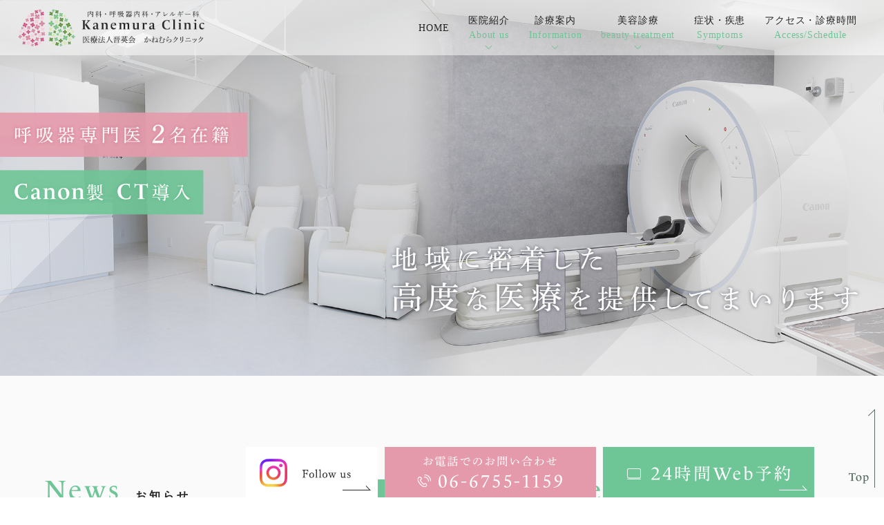

--- FILE ---
content_type: text/html; charset=UTF-8
request_url: https://www.kanemura-clinic.com/
body_size: 53392
content:
<!DOCTYPE html>
<html lang="ja"
	prefix="og: https://ogp.me/ns#" >
<head>
<!-- Google Tag Manager -->
<script>(function(w,d,s,l,i){w[l]=w[l]||[];w[l].push({'gtm.start':
new Date().getTime(),event:'gtm.js'});var f=d.getElementsByTagName(s)[0],
j=d.createElement(s),dl=l!='dataLayer'?'&l='+l:'';j.async=true;j.src=
'https://www.googletagmanager.com/gtm.js?id='+i+dl;f.parentNode.insertBefore(j,f);
})(window,document,'script','dataLayer','GTM-M47QBMD');</script>
<!-- End Google Tag Manager -->
<meta http-equiv="X-UA-Compatible" content="IE=edge">
<meta name="viewport" content="width=device-width,minimum-scale=1.0,maximum-scale=2.0,user-scalable=yes,initial-scale=1.0" />
<meta http-equiv="Content-Type" content="text/html; charset=UTF-8" />


		<!-- All in One SEO 4.1.5.3 -->
		<title>生野区の呼吸器科内科・呼吸器科はかねむらクリニックへ </title>
		<meta name="description" content="生野区の呼吸器内科・呼吸器科・アレルギー科・美容外来はかねむらクリニックへ。北巽駅から徒歩7分。大阪市生野区のかねむらクリニックでは、2名の呼吸器専門医が地域に密着した精度・専門性の高い医療をご提供致します。安価な健康診断も行いますので、体でお困りのことがあればお気軽にお問い合わせください。" />
		<meta name="robots" content="max-image-preview:large" />
		<link rel="canonical" href="https://www.kanemura-clinic.com/" />

		<!-- Global site tag (gtag.js) - Google Analytics -->
<script async src="https://www.googletagmanager.com/gtag/js?id=UA-216885260-1"></script>
<script>
 window.dataLayer = window.dataLayer || [];
 function gtag(){dataLayer.push(arguments);}
 gtag('js', new Date());

 gtag('config', 'UA-216885260-1');
</script>
		<meta property="og:locale" content="ja_JP" />
		<meta property="og:site_name" content="かねむらクリニック |" />
		<meta property="og:type" content="website" />
		<meta property="og:title" content="生野区の呼吸器科内科・呼吸器科はかねむらクリニックへ " />
		<meta property="og:description" content="生野区の呼吸器内科・呼吸器科・アレルギー科・美容外来はかねむらクリニックへ。北巽駅から徒歩7分。大阪市生野区のかねむらクリニックでは、2名の呼吸器専門医が地域に密着した精度・専門性の高い医療をご提供致します。安価な健康診断も行いますので、体でお困りのことがあればお気軽にお問い合わせください。" />
		<meta property="og:url" content="https://www.kanemura-clinic.com/" />
		<meta name="twitter:card" content="summary" />
		<meta name="twitter:domain" content="www.kanemura-clinic.com" />
		<meta name="twitter:title" content="生野区の呼吸器科内科・呼吸器科はかねむらクリニックへ " />
		<meta name="twitter:description" content="生野区の呼吸器内科・呼吸器科・アレルギー科・美容外来はかねむらクリニックへ。北巽駅から徒歩7分。大阪市生野区のかねむらクリニックでは、2名の呼吸器専門医が地域に密着した精度・専門性の高い医療をご提供致します。安価な健康診断も行いますので、体でお困りのことがあればお気軽にお問い合わせください。" />
		<script type="application/ld+json" class="aioseo-schema">
			{"@context":"https:\/\/schema.org","@graph":[{"@type":"WebSite","@id":"https:\/\/www.kanemura-clinic.com\/#website","url":"https:\/\/www.kanemura-clinic.com\/","name":"\u304b\u306d\u3080\u3089\u30af\u30ea\u30cb\u30c3\u30af","inLanguage":"ja","publisher":{"@id":"https:\/\/www.kanemura-clinic.com\/#organization"},"potentialAction":{"@type":"SearchAction","target":{"@type":"EntryPoint","urlTemplate":"https:\/\/www.kanemura-clinic.com\/?s={search_term_string}"},"query-input":"required name=search_term_string"}},{"@type":"Organization","@id":"https:\/\/www.kanemura-clinic.com\/#organization","name":"\u304b\u306d\u3080\u3089\u5185\u79d1\u30fb\u547c\u5438\u5668\u30af\u30ea\u30cb\u30c3\u30af","url":"https:\/\/www.kanemura-clinic.com\/"},{"@type":"BreadcrumbList","@id":"https:\/\/www.kanemura-clinic.com\/#breadcrumblist","itemListElement":[{"@type":"ListItem","@id":"https:\/\/www.kanemura-clinic.com\/#listItem","position":1,"item":{"@type":"WebPage","@id":"https:\/\/www.kanemura-clinic.com\/","name":"\u30db\u30fc\u30e0","description":"\u751f\u91ce\u533a\u306e\u547c\u5438\u5668\u5185\u79d1\u30fb\u547c\u5438\u5668\u79d1\u30fb\u30a2\u30ec\u30eb\u30ae\u30fc\u79d1\u30fb\u7f8e\u5bb9\u5916\u6765\u306f\u304b\u306d\u3080\u3089\u30af\u30ea\u30cb\u30c3\u30af\u3078\u3002\u5317\u5dfd\u99c5\u304b\u3089\u5f92\u6b697\u5206\u3002\u5927\u962a\u5e02\u751f\u91ce\u533a\u306e\u304b\u306d\u3080\u3089\u30af\u30ea\u30cb\u30c3\u30af\u3067\u306f\u30012\u540d\u306e\u547c\u5438\u5668\u5c02\u9580\u533b\u304c\u5730\u57df\u306b\u5bc6\u7740\u3057\u305f\u7cbe\u5ea6\u30fb\u5c02\u9580\u6027\u306e\u9ad8\u3044\u533b\u7642\u3092\u3054\u63d0\u4f9b\u81f4\u3057\u307e\u3059\u3002\u5b89\u4fa1\u306a\u5065\u5eb7\u8a3a\u65ad\u3082\u884c\u3044\u307e\u3059\u306e\u3067\u3001\u4f53\u3067\u304a\u56f0\u308a\u306e\u3053\u3068\u304c\u3042\u308c\u3070\u304a\u6c17\u8efd\u306b\u304a\u554f\u3044\u5408\u308f\u305b\u304f\u3060\u3055\u3044\u3002","url":"https:\/\/www.kanemura-clinic.com\/"}}]},{"@type":"WebPage","@id":"https:\/\/www.kanemura-clinic.com\/#webpage","url":"https:\/\/www.kanemura-clinic.com\/","name":"\u751f\u91ce\u533a\u306e\u547c\u5438\u5668\u79d1\u5185\u79d1\u30fb\u547c\u5438\u5668\u79d1\u306f\u304b\u306d\u3080\u3089\u30af\u30ea\u30cb\u30c3\u30af\u3078","description":"\u751f\u91ce\u533a\u306e\u547c\u5438\u5668\u5185\u79d1\u30fb\u547c\u5438\u5668\u79d1\u30fb\u30a2\u30ec\u30eb\u30ae\u30fc\u79d1\u30fb\u7f8e\u5bb9\u5916\u6765\u306f\u304b\u306d\u3080\u3089\u30af\u30ea\u30cb\u30c3\u30af\u3078\u3002\u5317\u5dfd\u99c5\u304b\u3089\u5f92\u6b697\u5206\u3002\u5927\u962a\u5e02\u751f\u91ce\u533a\u306e\u304b\u306d\u3080\u3089\u30af\u30ea\u30cb\u30c3\u30af\u3067\u306f\u30012\u540d\u306e\u547c\u5438\u5668\u5c02\u9580\u533b\u304c\u5730\u57df\u306b\u5bc6\u7740\u3057\u305f\u7cbe\u5ea6\u30fb\u5c02\u9580\u6027\u306e\u9ad8\u3044\u533b\u7642\u3092\u3054\u63d0\u4f9b\u81f4\u3057\u307e\u3059\u3002\u5b89\u4fa1\u306a\u5065\u5eb7\u8a3a\u65ad\u3082\u884c\u3044\u307e\u3059\u306e\u3067\u3001\u4f53\u3067\u304a\u56f0\u308a\u306e\u3053\u3068\u304c\u3042\u308c\u3070\u304a\u6c17\u8efd\u306b\u304a\u554f\u3044\u5408\u308f\u305b\u304f\u3060\u3055\u3044\u3002","inLanguage":"ja","isPartOf":{"@id":"https:\/\/www.kanemura-clinic.com\/#website"},"breadcrumb":{"@id":"https:\/\/www.kanemura-clinic.com\/#breadcrumblist"},"datePublished":"2021-12-21T03:40:09+09:00","dateModified":"2025-04-09T04:02:48+09:00"}]}
		</script>
		<!-- All in One SEO -->

<link rel='dns-prefetch' href='//ajax.googleapis.com' />
<link rel='dns-prefetch' href='//s.w.org' />
<link rel="alternate" type="application/rss+xml" title="かねむらクリニック &raquo; フィード" href="https://www.kanemura-clinic.com/feed/" />
<link rel="alternate" type="application/rss+xml" title="かねむらクリニック &raquo; コメントフィード" href="https://www.kanemura-clinic.com/comments/feed/" />
<link rel='stylesheet' id='wp-block-library-css'  href='https://www.kanemura-clinic.com/wp-includes/css/dist/block-library/style.min.css?ver=5.9.12' media='all' />
<style id='global-styles-inline-css'>
body{--wp--preset--color--black: #000000;--wp--preset--color--cyan-bluish-gray: #abb8c3;--wp--preset--color--white: #ffffff;--wp--preset--color--pale-pink: #f78da7;--wp--preset--color--vivid-red: #cf2e2e;--wp--preset--color--luminous-vivid-orange: #ff6900;--wp--preset--color--luminous-vivid-amber: #fcb900;--wp--preset--color--light-green-cyan: #7bdcb5;--wp--preset--color--vivid-green-cyan: #00d084;--wp--preset--color--pale-cyan-blue: #8ed1fc;--wp--preset--color--vivid-cyan-blue: #0693e3;--wp--preset--color--vivid-purple: #9b51e0;--wp--preset--gradient--vivid-cyan-blue-to-vivid-purple: linear-gradient(135deg,rgba(6,147,227,1) 0%,rgb(155,81,224) 100%);--wp--preset--gradient--light-green-cyan-to-vivid-green-cyan: linear-gradient(135deg,rgb(122,220,180) 0%,rgb(0,208,130) 100%);--wp--preset--gradient--luminous-vivid-amber-to-luminous-vivid-orange: linear-gradient(135deg,rgba(252,185,0,1) 0%,rgba(255,105,0,1) 100%);--wp--preset--gradient--luminous-vivid-orange-to-vivid-red: linear-gradient(135deg,rgba(255,105,0,1) 0%,rgb(207,46,46) 100%);--wp--preset--gradient--very-light-gray-to-cyan-bluish-gray: linear-gradient(135deg,rgb(238,238,238) 0%,rgb(169,184,195) 100%);--wp--preset--gradient--cool-to-warm-spectrum: linear-gradient(135deg,rgb(74,234,220) 0%,rgb(151,120,209) 20%,rgb(207,42,186) 40%,rgb(238,44,130) 60%,rgb(251,105,98) 80%,rgb(254,248,76) 100%);--wp--preset--gradient--blush-light-purple: linear-gradient(135deg,rgb(255,206,236) 0%,rgb(152,150,240) 100%);--wp--preset--gradient--blush-bordeaux: linear-gradient(135deg,rgb(254,205,165) 0%,rgb(254,45,45) 50%,rgb(107,0,62) 100%);--wp--preset--gradient--luminous-dusk: linear-gradient(135deg,rgb(255,203,112) 0%,rgb(199,81,192) 50%,rgb(65,88,208) 100%);--wp--preset--gradient--pale-ocean: linear-gradient(135deg,rgb(255,245,203) 0%,rgb(182,227,212) 50%,rgb(51,167,181) 100%);--wp--preset--gradient--electric-grass: linear-gradient(135deg,rgb(202,248,128) 0%,rgb(113,206,126) 100%);--wp--preset--gradient--midnight: linear-gradient(135deg,rgb(2,3,129) 0%,rgb(40,116,252) 100%);--wp--preset--duotone--dark-grayscale: url('#wp-duotone-dark-grayscale');--wp--preset--duotone--grayscale: url('#wp-duotone-grayscale');--wp--preset--duotone--purple-yellow: url('#wp-duotone-purple-yellow');--wp--preset--duotone--blue-red: url('#wp-duotone-blue-red');--wp--preset--duotone--midnight: url('#wp-duotone-midnight');--wp--preset--duotone--magenta-yellow: url('#wp-duotone-magenta-yellow');--wp--preset--duotone--purple-green: url('#wp-duotone-purple-green');--wp--preset--duotone--blue-orange: url('#wp-duotone-blue-orange');--wp--preset--font-size--small: 13px;--wp--preset--font-size--medium: 20px;--wp--preset--font-size--large: 36px;--wp--preset--font-size--x-large: 42px;}.has-black-color{color: var(--wp--preset--color--black) !important;}.has-cyan-bluish-gray-color{color: var(--wp--preset--color--cyan-bluish-gray) !important;}.has-white-color{color: var(--wp--preset--color--white) !important;}.has-pale-pink-color{color: var(--wp--preset--color--pale-pink) !important;}.has-vivid-red-color{color: var(--wp--preset--color--vivid-red) !important;}.has-luminous-vivid-orange-color{color: var(--wp--preset--color--luminous-vivid-orange) !important;}.has-luminous-vivid-amber-color{color: var(--wp--preset--color--luminous-vivid-amber) !important;}.has-light-green-cyan-color{color: var(--wp--preset--color--light-green-cyan) !important;}.has-vivid-green-cyan-color{color: var(--wp--preset--color--vivid-green-cyan) !important;}.has-pale-cyan-blue-color{color: var(--wp--preset--color--pale-cyan-blue) !important;}.has-vivid-cyan-blue-color{color: var(--wp--preset--color--vivid-cyan-blue) !important;}.has-vivid-purple-color{color: var(--wp--preset--color--vivid-purple) !important;}.has-black-background-color{background-color: var(--wp--preset--color--black) !important;}.has-cyan-bluish-gray-background-color{background-color: var(--wp--preset--color--cyan-bluish-gray) !important;}.has-white-background-color{background-color: var(--wp--preset--color--white) !important;}.has-pale-pink-background-color{background-color: var(--wp--preset--color--pale-pink) !important;}.has-vivid-red-background-color{background-color: var(--wp--preset--color--vivid-red) !important;}.has-luminous-vivid-orange-background-color{background-color: var(--wp--preset--color--luminous-vivid-orange) !important;}.has-luminous-vivid-amber-background-color{background-color: var(--wp--preset--color--luminous-vivid-amber) !important;}.has-light-green-cyan-background-color{background-color: var(--wp--preset--color--light-green-cyan) !important;}.has-vivid-green-cyan-background-color{background-color: var(--wp--preset--color--vivid-green-cyan) !important;}.has-pale-cyan-blue-background-color{background-color: var(--wp--preset--color--pale-cyan-blue) !important;}.has-vivid-cyan-blue-background-color{background-color: var(--wp--preset--color--vivid-cyan-blue) !important;}.has-vivid-purple-background-color{background-color: var(--wp--preset--color--vivid-purple) !important;}.has-black-border-color{border-color: var(--wp--preset--color--black) !important;}.has-cyan-bluish-gray-border-color{border-color: var(--wp--preset--color--cyan-bluish-gray) !important;}.has-white-border-color{border-color: var(--wp--preset--color--white) !important;}.has-pale-pink-border-color{border-color: var(--wp--preset--color--pale-pink) !important;}.has-vivid-red-border-color{border-color: var(--wp--preset--color--vivid-red) !important;}.has-luminous-vivid-orange-border-color{border-color: var(--wp--preset--color--luminous-vivid-orange) !important;}.has-luminous-vivid-amber-border-color{border-color: var(--wp--preset--color--luminous-vivid-amber) !important;}.has-light-green-cyan-border-color{border-color: var(--wp--preset--color--light-green-cyan) !important;}.has-vivid-green-cyan-border-color{border-color: var(--wp--preset--color--vivid-green-cyan) !important;}.has-pale-cyan-blue-border-color{border-color: var(--wp--preset--color--pale-cyan-blue) !important;}.has-vivid-cyan-blue-border-color{border-color: var(--wp--preset--color--vivid-cyan-blue) !important;}.has-vivid-purple-border-color{border-color: var(--wp--preset--color--vivid-purple) !important;}.has-vivid-cyan-blue-to-vivid-purple-gradient-background{background: var(--wp--preset--gradient--vivid-cyan-blue-to-vivid-purple) !important;}.has-light-green-cyan-to-vivid-green-cyan-gradient-background{background: var(--wp--preset--gradient--light-green-cyan-to-vivid-green-cyan) !important;}.has-luminous-vivid-amber-to-luminous-vivid-orange-gradient-background{background: var(--wp--preset--gradient--luminous-vivid-amber-to-luminous-vivid-orange) !important;}.has-luminous-vivid-orange-to-vivid-red-gradient-background{background: var(--wp--preset--gradient--luminous-vivid-orange-to-vivid-red) !important;}.has-very-light-gray-to-cyan-bluish-gray-gradient-background{background: var(--wp--preset--gradient--very-light-gray-to-cyan-bluish-gray) !important;}.has-cool-to-warm-spectrum-gradient-background{background: var(--wp--preset--gradient--cool-to-warm-spectrum) !important;}.has-blush-light-purple-gradient-background{background: var(--wp--preset--gradient--blush-light-purple) !important;}.has-blush-bordeaux-gradient-background{background: var(--wp--preset--gradient--blush-bordeaux) !important;}.has-luminous-dusk-gradient-background{background: var(--wp--preset--gradient--luminous-dusk) !important;}.has-pale-ocean-gradient-background{background: var(--wp--preset--gradient--pale-ocean) !important;}.has-electric-grass-gradient-background{background: var(--wp--preset--gradient--electric-grass) !important;}.has-midnight-gradient-background{background: var(--wp--preset--gradient--midnight) !important;}.has-small-font-size{font-size: var(--wp--preset--font-size--small) !important;}.has-medium-font-size{font-size: var(--wp--preset--font-size--medium) !important;}.has-large-font-size{font-size: var(--wp--preset--font-size--large) !important;}.has-x-large-font-size{font-size: var(--wp--preset--font-size--x-large) !important;}
</style>
<link rel='stylesheet' id='contact-form-7-css'  href='https://www.kanemura-clinic.com/wp-content/plugins/contact-form-7/includes/css/styles.css?ver=5.5.3' media='all' />
<link rel='stylesheet' id='slick-style-css'  href='https://www.kanemura-clinic.com/wp-content/themes/originalstyle-1column_05/js/vender/slick/slick.css?ver=5.9.12' media='all' />
<link rel='stylesheet' id='slicktheme-style-css'  href='https://www.kanemura-clinic.com/wp-content/themes/originalstyle-1column_05/js/vender/slick/slick-theme.css?ver=5.9.12' media='all' />
<link rel='stylesheet' id='lightbox-style-css'  href='https://www.kanemura-clinic.com/wp-content/themes/originalstyle-1column_05/js/vender/lightbox/css/lightbox.css?ver=5.9.12' media='all' />
<link rel='stylesheet' id='originalstylecommon-style-css'  href='https://www.kanemura-clinic.com/wp-content/themes/originalstyle-1column_05/common.css?ver=5.9.12' media='all' />
<link rel='stylesheet' id='originalstyle-style-css'  href='https://www.kanemura-clinic.com/wp-content/themes/originalstyle-1column_05/style.css?ver=5.9.12' media='all' />
<link rel='stylesheet' id='originalstyleindex-style-css'  href='https://www.kanemura-clinic.com/wp-content/themes/originalstyle-1column_05/index.css?ver=5.9.12' media='all' />
<link rel='stylesheet' id='jquery-ui-smoothness-css'  href='https://www.kanemura-clinic.com/wp-content/plugins/contact-form-7/includes/js/jquery-ui/themes/smoothness/jquery-ui.min.css?ver=1.12.1' media='screen' />
<link rel="icon" href="https://www.kanemura-clinic.com/wp-content/uploads/cropped-kanemura_clinic_logo-32x32.png" sizes="32x32" />
<link rel="icon" href="https://www.kanemura-clinic.com/wp-content/uploads/cropped-kanemura_clinic_logo-192x192.png" sizes="192x192" />
<link rel="apple-touch-icon" href="https://www.kanemura-clinic.com/wp-content/uploads/cropped-kanemura_clinic_logo-180x180.png" />
<meta name="msapplication-TileImage" content="https://www.kanemura-clinic.com/wp-content/uploads/cropped-kanemura_clinic_logo-270x270.png" />

<link href="https://fonts.googleapis.com/icon?family=Material+Icons" rel="stylesheet">
<script src="https://cdnjs.cloudflare.com/ajax/libs/picturefill/3.0.3/picturefill.js"></script>

<!-- Le Monde Livre Cla Std -->
<link rel="stylesheet" href="https://use.typekit.net/mxf0vrq.css">
</head>
<body id="pagetop" class="home page-template-default page page-id-2 home top page" >
<!-- Google Tag Manager (noscript) -->
<noscript><iframe src="https://www.googletagmanager.com/ns.html?id=GTM-M47QBMD"
height="0" width="0" style="display:none;visibility:hidden"></iframe></noscript>
<!-- End Google Tag Manager (noscript) -->
<div id="menu_bk"></div>
<div id="header">
	<div class="inner ">
		<div class="headerinner">
			<div class="textwidget">
			<h1><a href="https://www.kanemura-clinic.com"><img src="https://www.kanemura-clinic.com/wp-content/themes/originalstyle-1column_05/img/logo.png" alt="内科・呼吸器内科・アレルギー科 かねむらクリニック" class="pc"><img src="https://www.kanemura-clinic.com/wp-content/themes/originalstyle-1column_05/img/sp_logo.png" alt="生野区の呼吸器内科・アレルギー科 かねむらクリニック" class="sp"></a></h1>

<ul id="sp_nav" class="sp">
<li><a href="https://www.kanemura-clinic.com/"><img src="https://www.kanemura-clinic.com/wp-content/themes/originalstyle-1column_05/img/sp_nav01.png" alt="HOME"></a></li>
<li><a href="https://www.kanemura-clinic.com/clinic/"><img src="https://www.kanemura-clinic.com/wp-content/themes/originalstyle-1column_05/img/sp_nav02.png" alt="医院紹介"></a></li>
<li><a href="tel:0667551159"><img src="https://www.kanemura-clinic.com/wp-content/themes/originalstyle-1column_05/img/sp_nav03.png" alt="電話"></a></li>
<li><a href="https://www.kanemura-clinic.com/time-access/#a03"><img src="https://www.kanemura-clinic.com/wp-content/themes/originalstyle-1column_05/img/sp_nav04.png" alt="アクセス"></a></li>
<li id="toggle"><a><img src="https://www.kanemura-clinic.com/wp-content/themes/originalstyle-1column_05/img/sp_nav05.png" alt="メニュー"></a></li>
</ul>

<div id="nav">
<div class="inner">
<div class="menu-header-nav-container">
<ul class="menu" id="menu-header-nav">
<li class="nav01"><a href="https://www.kanemura-clinic.com"><span class="wrap">HOME</span></a></li>
<li class="nav02 has_children"><a href="javascript:void(0)"><span class="wrap">医院紹介<span class="nav_span">About us</span></span></a>
<ul class="sub-menu submenu-sp">
<li><a href="https://www.kanemura-clinic.com/doctor/">医師紹介

</a></li>
<li><a href="https://www.kanemura-clinic.com/clinic/">クリニック紹介</a></li>
<li><a href="https://www.kanemura-clinic.com/clinic/#a02">設備紹介</a></li>
</ul>
</li>
<li class="nav02 has_children"><a href="javascript:void(0)"><span class="wrap">診療案内<span class="nav_span">Information</span></span></a>
<ul class="sub-menu submenu-sp">
<li><a href="https://www.kanemura-clinic.com/internal_medicine/">内科</a></li>
<li><a href="https://www.kanemura-clinic.com/respiratory/">呼吸器内科</a></li>
<li><a href="https://www.kanemura-clinic.com/allergy/">アレルギー科</a></li>
<li><a href="https://www.kanemura-clinic.com/examination/">健康診断・特定健診</a></li>
<li><a href="https://www.kanemura-clinic.com/vaccine/">予防接種</a></li>
<li><a href="https://www.kanemura-clinic.com/sas/">睡眠時無呼吸症候群外来</a></li>
<li><a href="https://www.kanemura-clinic.com/doc/">人間ドック・肺ドック</a></li>
	<li><a href="https://www.kanemura-clinic.com/ultrasound_examination/">超音波検査</a></li>
<li><a href="https://www.kanemura-clinic.com/smoking/">禁煙外来</a></li>
<li><a href="https://www.kanemura-clinic.com/fever/">発熱外来</a></li>
</ul>
</li>
<li class="nav03 has_children"><a href="javascript:void(0)"><span class="wrap">美容診療<span class="nav_span">beauty treatment</span></span></a>
<ul class="sub-menu submenu-sp">
<li><a href="https://www.kanemura-clinic.com/picolaser/">ピコレーザー</a></li>
<li><a href="https://www.kanemura-clinic.com/article/">アートメイク</a></li>
	<li><a href="https://www.kanemura-clinic.com/dermapen/">ダーマペン・マッサージピール</a></li>
<li><a href="https://www.kanemura-clinic.com/cosmetology/">美容点滴・内服</a></li>
<li><a href="https://www.kanemura-clinic.com/cosmetology/#a11">ダイエット内服・注射</a></li>	
<li><a href="https://www.kanemura-clinic.com/cosme/">コスメ商品</a></li>
</ul>
</li>
<li class="nav02 has_children"><a href="javascript:void(0)"><span class="wrap">症状・疾患<span class="nav_span">Symptoms</span></span></a>
<ul class="sub-menu submenu-sp">
<li><a href="https://www.kanemura-clinic.com/asthma/">喘息・咳喘息・気管支喘息</a></li>
<li><a href="https://www.kanemura-clinic.com/cough/">咳が続く</a></li>
<li><a href="https://www.kanemura-clinic.com/sputum/">痰が絡む</a></li>
<li><a href="https://www.kanemura-clinic.com/hay-fever/">花粉症・アレルギー性鼻炎</a></li>
<li><a href="https://www.kanemura-clinic.com/daytime-sleepiness/">昼間の眠気</a></li>
<li><a href="https://www.kanemura-clinic.com/snore/">いびき</a></li>
<li><a href="https://www.kanemura-clinic.com/breathless/">息切れ・息苦しい</a></li>
<li><a href="https://www.kanemura-clinic.com/chest-pain/">胸の痛み</a></li>
<li><a href="https://www.kanemura-clinic.com/bloody-sputum/">痰に血が混じる</a></li>
</ul>
</li><li class="nav06"><a href="https://www.kanemura-clinic.com/time-access/"><span class="wrap">アクセス・診療時間<span class="nav_span">Access/Schedule</span></span></a></li>
</ul>
</div>
</div>
</div>

			</div>
		</div>
	</div>
</div>

<div id="mainimage" class="mainimage">
<div class="slider">
<picture class="slider_item01">
<source media="(min-width: 768px)" srcset="https://www.kanemura-clinic.com/wp-content/themes/originalstyle-1column_05/img/mainimage01.jpg">
<source media="(max-width: 767px)" srcset="https://www.kanemura-clinic.com/wp-content/themes/originalstyle-1column_05/img/sp_mainimage01.jpg">
<img src="https://www.kanemura-clinic.com/wp-content/themes/originalstyle-1column_05/img/mainimage.jpg" alt="生野区の呼吸器内科のかねむらクリニックでは地域の皆さまから信頼されるかかりつけ医を目指します">
</picture>
<picture class="slider_item02">
<source media="(min-width: 768px)" srcset="https://www.kanemura-clinic.com/wp-content/themes/originalstyle-1column_05/img/mainimage02.jpg">
<source media="(max-width: 767px)" srcset="https://www.kanemura-clinic.com/wp-content/themes/originalstyle-1column_05/img/sp_mainimage02.jpg">
<img src="https://www.kanemura-clinic.com/wp-content/themes/originalstyle-1column_05/img/mainimage.jpg" alt="生野区の呼吸器内科のかねむらクリニックでは地域に密着した 高度な医療を 提供してまいります">
</picture>
<picture class="slider_item03">
<source media="(min-width: 768px)" srcset="https://www.kanemura-clinic.com/wp-content/themes/originalstyle-1column_05/img/mainimage03.jpg">
<source media="(max-width: 767px)" srcset="https://www.kanemura-clinic.com/wp-content/themes/originalstyle-1column_05/img/sp_mainimage03.jpg">
<img src="https://www.kanemura-clinic.com/wp-content/themes/originalstyle-1column_05/img/mainimage.jpg" alt="生野区の呼吸器内科のかねむらクリニックでは幅広い診療に対応 リーズナブルな健康診断 訪問診療・往診が可能">
</picture>
</div>
</div>

<div id="contents">
        <div class="bread_wrap"></div>
<div class="inner clearfix">
<div id="main" class="mainblock ">
		<!-- temp-page -->
<section class="sec01 sec_news">
<div class="topinner">
<div class="columns">
<div class="column col_2 news">
<h3><span class="en">News</span>お知らせ</h3>
<div class="btn"><a href="https://www.kanemura-clinic.com/news/">More</a></div>
<dl><dt>2026.01.26</dt><dd><a href="https://www.kanemura-clinic.com/news/#a1494">ピコレーザー価格変更のお知らせ</a></dd><dt>2025.11.12</dt><dd><a href="https://www.kanemura-clinic.com/news/#a1474">禁煙補助薬チャンピックスの出荷再開について</a></dd><dt>2025.11.11</dt><dd><a href="https://www.kanemura-clinic.com/news/#a1472">年末年始のお知らせ</a></dd><dt>2025.10.06</dt><dd><a href="https://www.kanemura-clinic.com/news/#a1465">【医療機関コード】と【適合請求書発行事業者登録番号】が変更となりました。</a></dd><dt>2025.09.26</dt><dd><a href="https://www.kanemura-clinic.com/news/#a1458">2025年インフルエンザワクチンのお知らせ</a></dd></dl></div>
<div class="column col_2">
<h3><span class="en">Schedules</span>診療時間</h3>
<table class="time-table">
<thead>
<tr>
<th></th>
<th>月</th>
<th>火</th>
<th>水</th>
<th>木</th>
<th>金</th>
<th>土</th>
<th>日</th>
</tr>
</thead>
<tbody>
<tr>
<th>9:00～12:00</th>
<td><span class="color01">●</span></td>
<td><span class="color01">●</span></td>
<td><span class="color01">●</span></td>
<td><span class="color01">〇</span></td>
<td><span class="color01">●</span></td>
<td><span class="color01">●</span></td>
<td>―</td>
</tr>
<tr>
<th>12:00～15:00</th>
<td><span class="color01">◆</span></td>
<td><span class="color01">◆</span></td>
<td><span class="color01">◆</span></td>
<td>―</td>
<td><span class="color01">◆</span></td>
<td>―</td>
<td>―</td>
</tr>
<tr>
<th>15:00～18:00</th>
<td><span class="color01">●</span></td>
<td><span class="color01">〇</span></td>
<td><span class="color01">●</span></td>
<td>―</td>
<td><span class="color01">〇</span></td>
<td>―</td>
<td>―</td>
</tr>
</tbody>
</table>
<p><span class="color01">◆</span>…訪問診療<br />
<span class="color01">〇</span>…1診:院長、2診:非常勤医師（女性医師）※副院長ではありません<br />
木曜日・土曜日 9：00～13：00<br />
休診：木午後、土午後、日・祝、年末年始<br />
初診の受付終了は診療時間終了30分前までとなります。</p>
</div>
</div>
</div>
<p><a href="https://kanemura-clinic.jbplt.jp/" target="_blank" rel="noopener"><img width="1000" height="200" src="https://www.kanemura-clinic.com/wp-content/uploads/kyujin.webp" alt="" class="aligncenter size-full wp-image-802" srcset="https://www.kanemura-clinic.com/wp-content/uploads/kyujin.webp 1000w, https://www.kanemura-clinic.com/wp-content/uploads/kyujin-770x154.webp 770w, https://www.kanemura-clinic.com/wp-content/uploads/kyujin-768x154.webp 768w" sizes="(max-width: 1000px) 100vw, 1000px" /></a></p>
</section>
<section class="sec02">
<div class="topinner">
<h2 class="ttl">ご挨拶</h2>
</div>
<div class="con01">
<div class="topinner">
<figure class="sp"><img loading="lazy" width="751" height="397" src="https://www.kanemura-clinic.com/wp-content/uploads/sp_sec02_img01.png" alt="生野区の呼吸器内科かねむらクリニックの院長ご挨拶" class="aligncenter size-full wp-image-695" /></figure>
<p class="pc_tac">はじめまして。 <br />
この度、生野区でかねむらクリニックを開院致しました院長の金村晋吾です。<br />
兵庫医科大学病院で呼吸器専門医として呼吸器疾患だけでなく、内科全般の治療に従事して参りました。生まれ育った生野区で医療を提供したいという想いがあり、大学病院退職後は、地域のクリニックで地域医療や訪問診療に携わって参りました。 呼吸疾患はもちろん、内科全般の診療や訪問診療、最新のCTを導入した専門性の高い医療に努めます。<br />
『気軽に通える地域の診療所』を目指し、これまで培ってきた知識と経験を地域に貢献したいと考えております。</p>
<dl>
<dt>かねむらクリニック 院長</dt>
<dd>金村 晋吾</dd>
<dt>副院長</dt>
<dd>金村 英利子</dd>
</dl>
<div class="btn-style"><a href="https://www.kanemura-clinic.com/doctor/">医師紹介はこちら</a></div>
</div>
</div>
<p><!--




































































<div class="con02">


<div class="topinner">


<div class="columns">


<div class="column col_2">


<h3>院長　経歴/資格・所属学会</h3>




<div class="txt_wrap">


<div class="clearfix">


<h4>＜経歴＞</h4>




<dl>


<dt>平成21年</dt>




<dd>川崎医科大学卒業</dd>




<dt>平成23年</dt>




<dd>兵庫医科大学内科学講座 <span class="sp"><br />
</span>呼吸器科 レジデント</dd>




<dt>平成24年</dt>




<dd>朝日大学病院 助教</dd>




<dt>平成25年</dt>




<dd>兵庫医科大学特別講座 胸部腫瘍学 特任助教</dd>




<dt>平成28年</dt>




<dd><span class="text_group">兵庫医科大学内科学講座 呼吸器科 <span class="deg">助教<br />
病棟医長</span></span></dd>




<dt>平成30年</dt>




<dd><span class="text_group">兵庫医科大学内科学講座 呼吸器科 <span class="deg">学内講師<br />
病棟医長</span></span></dd>




<dt>平成31年</dt>




<dd>兵庫医科大学内科学講座 <span class="sp"><br />
</span>呼吸器科 非常勤講師</dd>


</dl>


</div>




<div class="clearfix">


<h4>＜資格・所属学会＞</h4>




<ul class="ul01">
	

<li>医学博士（平成28年　兵庫医科大学大学院）</li>


	

<li>日本内科学会会員、認定内科医</li>


	

<li>日本呼吸器学会会員、呼吸器専門医</li>


	

<li>日本呼吸器内視鏡学会会員、気管支内視鏡専門医</li>


	

<li>日本結核・非結核性抗酸菌症学会会員、結核・抗酸菌症認定医</li>


	

<li>日本がん治療認定医機構会員、がん治療認定医</li>


	

<li>臨床研修指導医</li>


	

<li>緩和ケア研修会終了</li>


	

<li>難病指定医（大阪府）</li>


	

<li>日本肺癌学会会員</li>


	

<li>日本癌学会会員</li>


	

<li>欧州臨床腫瘍学会会員（European Society for Medical Oncology：ESMO）</li>


	

<li>アジア太平洋呼吸学会会員（Asian Pacific Society of Respirology：APSR）</li>


</ul>


</div>


</div>


</div>




<div class="column col_2">


<h3>副院長　経歴/資格・所属学会</h3>




<div class="txt_wrap">


<div class="clearfix">


<h4>＜経歴＞</h4>




<dl>


<dt>平成22年</dt>




<dd>兵庫医科大学卒業</dd>




<dt>平成25年</dt>




<dd>兵庫医科大学内科学講座 <span class="sp"><br />
</span>呼吸器科 レジデント<br />
市立宝塚病院 呼吸器内科</dd>




<dt>平成26年</dt>




<dd>兵庫医科大学内科学講座 <span class="sp"><br />
</span>呼吸器科 病院助手</dd>




<dt>平成29年</dt>




<dd>兵庫医科大学内科学講座 <span class="sp"><br />
</span>呼吸器科 助教</dd>




<dt>平成31年</dt>




<dd>大阪暁明館病院 <span class="sp"><br />
</span>呼吸器内科非常勤</dd>


</dl>


</div>




<div class="clearfix">


<h4>＜資格・所属学会＞</h4>




<ul class="ul01">
	

<li>医学博士（平成29年　兵庫医科大学大学院）</li>


	

<li>日本内科学会会員、認定内科医</li>


	

<li>日本呼吸器学会会員、呼吸器専門医</li>


	

<li>日本結核・非結核性抗酸菌症学会会員、結核・抗酸菌症認定医</li>


	

<li>日本禁煙学会会員、禁煙認定指導医</li>


	

<li>臨床研修指導医</li>


	

<li>緩和ケア研修会終了</li>


	

<li>難病指定医(大阪府)</li>


	

<li>日本呼吸器内視鏡学会会員</li>


	

<li>日本肺癌学会会員</li>


	

<li>日本癌学会会員</li>


	

<li>日本臨床腫瘍学会会員</li>


	

<li>欧州臨床腫瘍学会会員（European Society for Medical<span data-mce-type="bookmark" style="display: inline-block; width: 0px; overflow: hidden; line-height: 0;" class="mce_SELRES_start"></span> Oncology：ESMO）</li>


</ul>


</div>


</div>


</div>


</div>


</div>


</div>




































































--></section>
<section class="sec03">
<div class="topinner">
<h2 class="ttl">診療案内</h2>
<p class="pc_tac">生野区のかねむらクリニックでは内科、呼吸器内科、アレルギー科を柱とし、幅広い診療に対応しております。国内の患者数が300～400万人にものぼると推定される睡眠時無呼吸症候群の治療、人間ドック・肺がんCT、健康診断・雇用時健康診断・特定健診にも力を入れ、地域の皆様がより安心して毎日を過ごし、明るい未来を思い描けるよう、全力でサポートいたします。</p>
<ul class="columns wrap sp_col_2 sp_wrap">
<li class="column col_4"><a href="https://www.kanemura-clinic.com/internal_medicine/"><img loading="lazy" width="270" height="200" src="https://www.kanemura-clinic.com/wp-content/uploads/sec03_bnr01.png" alt="内科" class="aligncenter size-full wp-image-21 pc" /><img loading="lazy" width="365" height="240" src="https://www.kanemura-clinic.com/wp-content/uploads/sp_sec03_bnr01.png" alt="内科" class="aligncenter size-full wp-image-30 sp" /></a></li>
<li class="column col_4"><a href="https://www.kanemura-clinic.com/respiratory/"><img loading="lazy" width="270" height="200" src="https://www.kanemura-clinic.com/wp-content/uploads/sec03_bnr02.png" alt="呼吸器内科" class="aligncenter size-full wp-image-85 pc" /><img loading="lazy" width="365" height="240" src="https://www.kanemura-clinic.com/wp-content/uploads/sp_sec03_bnr02.png" alt="生野区呼吸器科" class="aligncenter size-full wp-image-86 sp" /></a></li>
<li class="column col_4"><a href="https://www.kanemura-clinic.com/allergy/"><img loading="lazy" width="270" height="200" src="https://www.kanemura-clinic.com/wp-content/uploads/sec03_bnr03.png" alt="アレルギー科" class="aligncenter size-full wp-image-87 pc" /><img loading="lazy" width="365" height="240" src="https://www.kanemura-clinic.com/wp-content/uploads/sp_sec03_bnr03.png" alt="アレルギー科" class="aligncenter size-full wp-image-88 sp" /></a></li>
<li class="column col_4"><a href="https://www.kanemura-clinic.com/examination/"><img loading="lazy" width="270" height="200" src="https://www.kanemura-clinic.com/wp-content/uploads/sec03_bnr04.png" alt="健康診断・特定健診" class="aligncenter size-full wp-image-24 pc" /><img loading="lazy" width="365" height="240" src="https://www.kanemura-clinic.com/wp-content/uploads/sp_sec03_bnr04.png" alt="健康診断・特定健診" class="aligncenter size-full wp-image-33 sp" /></a></li>
<li class="column col_4"><a href="https://www.kanemura-clinic.com/vaccine/"><img loading="lazy" width="270" height="200" src="https://www.kanemura-clinic.com/wp-content/uploads/sec03_bnr05.png" alt="予防接種" class="aligncenter size-full wp-image-25 pc" /><img loading="lazy" width="365" height="240" src="https://www.kanemura-clinic.com/wp-content/uploads/sp_sec03_bnr05.png" alt="予防接種" class="aligncenter size-full wp-image-34 sp" /></a></li>
<li class="column col_4"><a href="https://www.kanemura-clinic.com/sas/"><img loading="lazy" width="270" height="200" src="https://www.kanemura-clinic.com/wp-content/uploads/sec03_bnr06.png" alt="睡眠時無呼吸症候群外来" class="aligncenter size-full wp-image-26 pc" /><img loading="lazy" width="365" height="240" src="https://www.kanemura-clinic.com/wp-content/uploads/sp_sec03_bnr06.png" alt="睡眠時無呼吸症候群外来" class="aligncenter size-full wp-image-35 sp" /></a></li>
<li class="column col_4"><a href="https://www.kanemura-clinic.com/doc/"><img loading="lazy" width="270" height="200" src="https://www.kanemura-clinic.com/wp-content/uploads/sec03_bnr07.png" alt="人間ドック・肺がんCT" class="aligncenter size-full wp-image-458 pc" /><img loading="lazy" width="365" height="240" src="https://www.kanemura-clinic.com/wp-content/uploads/sp_sec03_bnr07.png" alt="人間ドック・肺がんCT" class="aligncenter size-full wp-image-459 sp" /></a></li>
<li class="column col_4"><a href="https://www.kanemura-clinic.com/smoking/"><img loading="lazy" width="270" height="200" src="https://www.kanemura-clinic.com/wp-content/uploads/sec03_bnr08.png" alt="禁煙外来" class="aligncenter size-full wp-image-29 pc" /><img loading="lazy" width="365" height="240" src="https://www.kanemura-clinic.com/wp-content/uploads/sp_sec03_bnr08.png" alt="禁煙外来" class="aligncenter size-full wp-image-37 sp" /></a></li>
</ul>
<p style="text-align: center;"><a href="https://www.kanemura-clinic.com/beauty_outpatient-clinic/"><img loading="lazy" width="580" height="200" src="https://www.kanemura-clinic.com/wp-content/uploads/sec03_bnr09.png" alt="美容外来" class="alignnone size-full wp-image-504 pc" /><img loading="lazy" width="750" height="259" src="https://www.kanemura-clinic.com/wp-content/uploads/sp_sec03_bnr09.png" alt="美容外来" class="alignnone size-full wp-image-505 sp" /></a></p>
</div>
</section>
<section class="sec04">
<div class="topinner">
<h2 class="ttl">症状・疾患から探す</h2>
<p class="pc_tac">症状は、身体からの異常のサインです。「いつものことだから」「そんなに困っていないから」と、ちょっとした症状を放置していると、後々思わぬ病気が見つかったり、治療が難しくなったりといったことが懸念されます。症状の種類、程度にかかわらず、気になったときにはお気軽にかねむらクリニックにご相談ください。</p>
<ul class="columns wrap sp_col_2 sp_wrap">
<li class="column col_3"><a href="https://www.kanemura-clinic.com/asthma/"><span class="wrap">喘息・咳喘息<br class="sp" /><br />
・気管支喘息</span></a></li>
<li class="column col_3"><a href="https://www.kanemura-clinic.com/cough/"><span class="wrap">咳が続く</span></a></li>
<li class="column col_3"><a href="https://www.kanemura-clinic.com/sputum/"><span class="wrap">痰が絡む</span></a></li>
<li class="column col_3"><a href="https://www.kanemura-clinic.com/hay-fever/"><span class="wrap">花粉症<br class="sp" /><br />
・アレルギー性鼻炎</span></a></li>
<li class="column col_3"><a href="https://www.kanemura-clinic.com/daytime-sleepiness/"><span class="wrap">昼間の眠気</span></a></li>
<li class="column col_3"><a href="https://www.kanemura-clinic.com/snore/"><span class="wrap">いびき</span></a></li>
<li class="column col_3"><a href="https://www.kanemura-clinic.com/breathless/"><span class="wrap">息切れ</span></a></li>
<li class="column col_3"><a href="https://www.kanemura-clinic.com/chest-pain/"><span class="wrap">胸の痛み</span></a></li>
<li class="column col_3"><a href="https://www.kanemura-clinic.com/bloody-sputum/"><span class="wrap">痰に血が混じる<br class="sp" /><br />
（血痰）</span></a></li>
</ul>
</div>
</section>
<section class="sec05">
<div class="topinner">
<h2 class="ttl">かねむらクリニック<br />
６つの特徴</h2>
<p>生野区のかねむらクリニックでは皆様に安心して毎日を過ごしていただくため、気軽にご相談いただくために、地域密着型のクリニックでありながら、精緻なCTを導入するなど専門性の高いクリニックを目指しています。各専門医療機関とも速やかに連携できる体制を整えておりますので、気になる症状を最初に診てもらう窓口としても、ぜひ当院をご利用ください。</p>
</div>
<div class="columns wrap">
<div class="column col_3">
<figure><img loading="lazy" width="495" height="92" src="https://www.kanemura-clinic.com/wp-content/uploads/sec05_ttl01.png" alt="医師" class="aligncenter size-full wp-image-38" /></figure>
<h3>2名の呼吸器専門医</h3>
<p>日本呼吸器学会の専門医 2名体制で診療を行っております。同資格は内科医としての幅広い知識・技術を身に付けた日本内科学会認定医資格を有する医師が専門医制度研修カリキュラムを終了し、さらに専門医試験を突破するなどの条件を満たして取得されるものです。</p>
</div>
<div class="column col_3">
<figure><img loading="lazy" width="495" height="92" src="https://www.kanemura-clinic.com/wp-content/uploads/sec05_ttl02.png" alt="健診" class="aligncenter size-full wp-image-39" /></figure>
<h3>健康維持をリーズナブルに</h3>
<p>健康に対する意識が高まる中、初めての方にもそうでない方にも、これからずっと定期的に受けていただきたいので、リーズナブルな健康診断をご用意しました。また、女性医師が在籍しているため、どなたでも安心して受診いただけます。</p>
</div>
<div class="column col_3">
<figure><img loading="lazy" width="495" height="92" src="https://www.kanemura-clinic.com/wp-content/uploads/sec05_ttl03.png" alt="CT" class="aligncenter size-full wp-image-40" /></figure>
<h3>高性能Canon製CTの導入</h3>
<p>三次元の立体画像によって、肺がん、肺結核、気管支拡張症、気胸、胸部大動脈瘤、肺動静脈瘻、慢性閉塞性肺疾患（COPD）、心臓疾患などの早期発見に役立つCanon性高性能CTを導入しております。早期診断•早期治療へとつなげ、患者様の健康をお守りします。</p>
</div>
<div class="column col_3">
<figure><img loading="lazy" width="495" height="92" src="https://www.kanemura-clinic.com/wp-content/uploads/sec05_ttl04.png" alt="SAS" class="aligncenter size-full wp-image-41" /></figure>
<h3>睡眠時無呼吸症候群治療</h3>
<p>心不全・不整脈・狭心症・心筋梗塞・脳卒中の発症リスク、強い眠気による集中力低下や事故のリスクから患者様をお守りします。ご自宅で受けていただける簡易検査、提携する病院に1泊入院して行う精密検査、CPAP療法をはじめとする各種治療に対応しております。</p>
</div>
<div class="column col_3">
<figure><img loading="lazy" width="495" height="92" src="https://www.kanemura-clinic.com/wp-content/uploads/sec05_ttl05.png" alt="予防接種" class="aligncenter size-full wp-image-42" /></figure>
<h3>ワクチン各種受付</h3>
<p>インフルエンザワクチン、新型コロナワクチン、肺炎球菌ワクチン、B型肝炎ワクチンなど各種予防接種をご用意しております。在庫の状況によっては、当日接種（受診日当日にご予約をされ、同日中の接種）も可能です。まずはお電話でお問合せください。</p>
</div>
<div class="column col_3">
<figure><img loading="lazy" width="495" height="92" src="https://www.kanemura-clinic.com/wp-content/uploads/sec05_ttl06.png" alt="訪問診療" class="aligncenter size-full wp-image-43" /></figure>
<h3>安心の地域包括ケア</h3>
<p>医師・看護師がご自宅や入居されている施設を訪問し、治療や体調管理を行います。定期的に訪問する「訪問診療」と、診療が必要になったときに訪問する「往診」のいずれにも対応しております。お気軽にお問合せください。</p>
</div>
</div>
</section>
</div>
<div id="aside">

<div class="inq">
<div class="side_sns"><a href="https://www.instagram.com/kanemura_clinic/" target="_blank"><img src="https://www.kanemura-clinic.com/wp-content/uploads/sp_inst.png" class="sp"></a></div>
<div class="inq01"><a href="#pagetop"><img src="https://www.kanemura-clinic.com/wp-content/themes/originalstyle-1column_05/img/pagetop.png" alt="一番上に戻る"></a></div>
<div class="bnr bottom">
<a href="https://www.instagram.com/kanemura_clinic/" target="_blank" class="pc"><img src="https://www.kanemura-clinic.com/wp-content/uploads/side03.png"></a>
<a href="tel:06-6755-1159" onclick="gtag('event', 'phone-number-tap', {'event_category': 'smartphone','event_label': 'fixation'});"><img class="pc" src="https://www.kanemura-clinic.com/wp-content/themes/originalstyle-1column_05/img/side01.png" alt="お電話でのお問い合わせ 000-000-0000"><img class="sp" src="https://www.kanemura-clinic.com/wp-content/themes/originalstyle-1column_05/img/sp_side01.png" alt="000-000-0000"></a>
<a href="https://ssc3.doctorqube.com/kanemura-clinic/"target="_blank" onclick="gtag('event', 'phone-mail', {'event_category': 'smartphone','event_label': 'fixation-yoyaku'});"><img class="pc" src="https://www.kanemura-clinic.com/wp-content/themes/originalstyle-1column_05/img/side02.png" alt="24時間WEB予約"><img class="sp" src="https://www.kanemura-clinic.com/wp-content/themes/originalstyle-1column_05/img/sp_side02.png" alt="24時間WEB予約"></a>
</div>
</div>
</div>
</div>
	
</div>

<div id="footer" class="footer">
<div class="inner">
<div class="con01">
<div class="topinner">
<div class="logo tac"><img src="https://www.kanemura-clinic.com/wp-content/themes/originalstyle-1column_05/img/f_logo.png" alt="内科・呼吸器内科・アレルギー科 かねむらクリニック"></div>
<div class="columns">
<div class="column col_2">
<ul class="info">
<li class="address">〒544-0004<br>大阪府大阪市生野区巽北2丁目13-8</li>
<!--<li class="tel"><a href="tel:" onclick="gtag('event', 'phone-number-tap', {'event_category': 'smartphone','event_label': 'footer'});"><span class="num">000</span>-<span class="num">000</span>-<span class="num">0000</span></a></li>-->
<li class="access">大阪メトロ千日前線「北巽駅」改札を出て④番出口より西へ7分</li>
</ul>
<div class="btn-style left"><a href="https://ssc3.doctorqube.com/kanemura-clinic/"target="_blank" onclick="gtag('event', 'phone-mail', {'event_category': 'smartphone','event_label': ' 'footer'});"><span class="icon">24時間WEB予約</span></a></div><br>
</div>
<div class="column col_2">
<table class="time-table">
<thead>
<tr>
<th> </th>
<th>月</th>
<th>火</th>
<th>水</th>
<th>木</th>
<th>金</th>
<th>土</th>
<th>日</th>
</tr>
</thead>
<tbody>
<tr>
<th>9:00～12:00</th>
<td><span class="color01">●</span></td>
<td><span class="color01">●</span></td>
<td><span class="color01">●</span></td>
<td><span class="color01">〇</span></td>
<td><span class="color01">●</span></td>
<td><span class="color01">●</span></td>
<td>―</td>
</tr>
<tr>
<th>12:00～15:00</th>
<td><span class="color01">◆</span></td>
<td><span class="color01">◆</span></td>
<td><span class="color01">◆</span></td>
<td>―</td>
<td><span class="color01">◆</span></td>
<td>―</td>
<td>―</td>
</tr>
<tr>
<th>15:00～18:00</th>
<td><span class="color01">●</span></td>
<td><span class="color01">〇</span></td>
<td><span class="color01">●</span></td>
<td>―</td>
<td><span class="color01">〇</span></td>
<td>―</td>
<td>―</td>
</tr>
</tbody>
</table>
<p><span class="color01">◆</span>…訪問診療<br><span class="color01">〇</span>…1診:院長、2診:非常勤医師（女性医師）※副院長ではありません<br>木曜日・土曜日 9：00～13：00<br>休診：木午後、土午後、日・祝、年末年始<br>初診の受付終了は診療時間終了30分前までとなります。</p>
</div>
</div>
<div class="googlemap">
<iframe src="https://www.google.com/maps/embed?pb=!1m18!1m12!1m3!1d1951.5035389380496!2d135.5509010204505!3d34.65408013625056!2m3!1f0!2f0!3f0!3m2!1i1024!2i768!4f13.1!3m3!1m2!1s0x6000de388a17bcdd%3A0x7890212d47778ba9!2z44CSNTQ0LTAwMDQg5aSn6Ziq5bqc5aSn6Ziq5biC55Sf6YeO5Yy65be95YyX77yS5LiB55uu77yR77yT4oiS77yY!5e0!3m2!1sja!2sjp!4v1640656644699!5m2!1sja!2sjp" width="600" height="450" style="border:0;" allowfullscreen="" loading="lazy"></iframe>
</div>
<br>
<center><font size="6">当院では専用駐車場を4台完備しております。</font></center>
<br>
<div class="link_btn btn-style"><a href="https://www.kanemura-clinic.com/time-access/#a04">駐車場の詳しい地図はこちら</a></div>
<div class="menu-footer-nav-container topinner clearfix">
<div id="menu-footer-nav" class="menu">
<div class="menu-item-has-children">
<ul class="sub-menu">
<li><a href="https://www.kanemura-clinic.com/sitemap/">サイトマップ</a></li>
</ul>
</div>
</div>
<div style="width: 270px;margin:0 auto;"><!-- ←widthでサイズ調整 --><a style="border: 1px solid #E4E4E4; display: block;" href="https://www.method-innovation.co.jp/" target="_blank" rel="noopener"><img style="width: 100%; height: auto; vertical-align: bottom;" src="https://www.method-innovation.co.jp/bnr/logo-method.svg" alt="クリニックホームページ作成" /></a><a style="padding-top: 3.75%; text-decoration: none; flex-flow: row wrap; justify-content: center; display: flex; color: #4d4d4d;" href="https://www.method-innovation.co.jp/" target="_blank" rel="noopener"><span style="font-size: 14px; font-family: '游ゴシック体',YuGothic,'游ゴシック','Yu Gothic',sans-serif; font-feature-settings: 'palt' 1; letter-spacing: 0.04em; font-weight: bold; text-align: left;">クリニックホームページ制作</span></a></div>
</div>
<div class="copyright">大阪の呼吸器内科&copy;かねむらクリニック</div>
</div>
</div>

<script src='https://www.kanemura-clinic.com/wp-includes/js/dist/vendor/regenerator-runtime.min.js?ver=0.13.9' id='regenerator-runtime-js'></script>
<script src='https://www.kanemura-clinic.com/wp-includes/js/dist/vendor/wp-polyfill.min.js?ver=3.15.0' id='wp-polyfill-js'></script>
<script id='contact-form-7-js-extra'>
var wpcf7 = {"api":{"root":"https:\/\/www.kanemura-clinic.com\/wp-json\/","namespace":"contact-form-7\/v1"}};
</script>
<script src='https://www.kanemura-clinic.com/wp-content/plugins/contact-form-7/includes/js/index.js?ver=5.5.3' id='contact-form-7-js'></script>
<script src='https://ajax.googleapis.com/ajax/libs/jquery/1.10.1/jquery.min.js?ver=1.10.1' id='jquery-js'></script>
<script src='https://www.kanemura-clinic.com/wp-content/themes/originalstyle-1column_05/js/script.js?ver=5.9.12' id='originalscript-script-js'></script>
<script src='https://www.kanemura-clinic.com/wp-content/themes/originalstyle-1column_05/js/vender/slick/slick.min.js?ver=5.9.12' id='slick-script-js'></script>
<script src='https://www.kanemura-clinic.com/wp-content/themes/originalstyle-1column_05/js/vender/lightbox/js/lightbox.js?ver=5.9.12' id='lightbox-script-js'></script>
<script src='https://www.kanemura-clinic.com/wp-includes/js/jquery/ui/core.min.js?ver=1.13.1' id='jquery-ui-core-js'></script>
<script src='https://www.kanemura-clinic.com/wp-includes/js/jquery/ui/datepicker.min.js?ver=1.13.1' id='jquery-ui-datepicker-js'></script>
<script id='jquery-ui-datepicker-js-after'>
jQuery(function(jQuery){jQuery.datepicker.setDefaults({"closeText":"\u9589\u3058\u308b","currentText":"\u4eca\u65e5","monthNames":["1\u6708","2\u6708","3\u6708","4\u6708","5\u6708","6\u6708","7\u6708","8\u6708","9\u6708","10\u6708","11\u6708","12\u6708"],"monthNamesShort":["1\u6708","2\u6708","3\u6708","4\u6708","5\u6708","6\u6708","7\u6708","8\u6708","9\u6708","10\u6708","11\u6708","12\u6708"],"nextText":"\u6b21","prevText":"\u524d","dayNames":["\u65e5\u66dc\u65e5","\u6708\u66dc\u65e5","\u706b\u66dc\u65e5","\u6c34\u66dc\u65e5","\u6728\u66dc\u65e5","\u91d1\u66dc\u65e5","\u571f\u66dc\u65e5"],"dayNamesShort":["\u65e5","\u6708","\u706b","\u6c34","\u6728","\u91d1","\u571f"],"dayNamesMin":["\u65e5","\u6708","\u706b","\u6c34","\u6728","\u91d1","\u571f"],"dateFormat":"yy\u5e74mm\u6708d\u65e5","firstDay":1,"isRTL":false});});
</script>
<script src='https://www.kanemura-clinic.com/wp-content/plugins/contact-form-7/includes/js/html5-fallback.js?ver=5.5.3' id='contact-form-7-html5-fallback-js'></script>

<script>
  //slick
  $('.slider').slick({
    autoplay: true,
    arrows: false,
    centerMode: false,
    dots: false,
    fade: true,
    speed: 1000,
    autoplaySpeed: 3000,
  });
</script>
</body>
</html>

--- FILE ---
content_type: text/css
request_url: https://www.kanemura-clinic.com/wp-content/themes/originalstyle-1column_05/common.css?ver=5.9.12
body_size: 22478
content:
@charset "UTF-8";
/*
Theme Name:Original Style - 1column
Version:1.1
2016.11.05
header,nav,footerなどの構成の指定
*/

/* ======== カラーメモ ========

メインカラー: #6ec596;
メインカラー:hover: #4ea576;
サブカラー: #e59aab;
logoサイズ: 261px;

*/

/*=================== Reset ===================*/

html, body, div, span, applet, object, iframe, h1, h2, h3, h4, h5, h6, p, blockquote, pre, a, abbr, acronym, address, big, cite, code, del, dfn, em, img, ins, kbd, q, s, samp, small, strike, strong, sub, sup, tt, var, b, u, i, center, dl, dt, dd, ol, ul, li, fieldset, form, label, legend, table, caption, tbody, tfoot, thead, tr, th, td, article, aside, canvas, details, embed, figure, figcaption, footer, header, hgroup, menu, nav, output, ruby, section, summary, time, mark, audio, video {
  margin: 0;
  padding: 0;
  border: 0;
  font-size: 100%;
  font: inherit;
  vertical-align: baseline;
  box-sizing: border-box;
}
body {
  line-height: 1;
  -webkit-text-size-adjust: 100%;
}
ol, ul {
  list-style: none;
}
blockquote, q {
  quotes: none;
}
blockquote:before, blockquote:after, q:before, q:after {
  content: '';
  content: none;
}
table {
  border-collapse: collapse;
  border-spacing: 0;
}
table.fixed-table {
  table-layout: fixed;
}


@media screen and (min-width: 768px) {
  a[href^="tel:"] {
    pointer-events: none;
  }
}
/*=================== Native ===================*/

/* editor */

.mainblock p, .mce-content-body p {
  display: block;
  margin: 0 0 1em;
}
strong {
  font-weight: bold;
}
em {
  font-style: italic;
}
blockquote {
  display: block;
  -webkit-margin-before: 1em;
  -webkit-margin-after: 1em;
  -webkit-margin-start: 40px;
  -webkit-margin-end: 40px;
}
img[class*="wp-image-"], img[class*="attachment-"] {
  height: auto;
  max-width: 100%;
}
/* clearfix */

.clearfix {
  overflow: hidden;
  zoom: 1;
}
.clearfix:after {
  content: "";
  display: block;
  clear: both;
}
body {
  font-family: "游ゴシック", "Yu Gothic", "ヒラギノ角ゴ Pro W3", "Hiragino Kaku Gothic Pro", "メイリオ", Meiryo, "ＭＳ Ｐゴシック", "MS PGothic", sans-serif;
  font-weight: 500;
  color: #242424;
  line-height: 1.8em;
  letter-spacing: 0.05em;
  font-size: 16px;
  box-sizing: border-box;
}
a:focus, *:focus {
  outline: none;
}
a, a img {
  -webkit-transition: none;
  transition: none;
}
a, a:visited {
  color: #242424;
}
a:hover {
  text-decoration: none;
}
a:hover img {
  opacity: 0.7;
  -moz-opacity: 0.7;
  filter: alpha(opacity=70);
  cursor: pointer;
}
img {
  max-width: 100%;
  max-height: 100%;
}
body:not(.home) .home-only{
  display: none!important;
}
.home .under-only{
  display: none!important;
}
/*========================== base ==========================*/

#contents > .inner{
  width: 1200px;
  margin: 0 auto;
  max-width: 96%;
}
#header > .inner,#footer .inner{
  width: 100%;
  margin: 0 auto;
  max-width: 100%;
  overflow: visible;
}
/*========================== #header ==========================*/

#header {
  box-sizing: border-box;
}
#header h1 {
  display: block;
  width: 397px;
}
#header h1 img {
  width: 100%;
}
#header h1 a:hover img {
  opacity: 1;
  -moz-opacity: 1;
  filter: alpha(opacity=100);
}

/*========================== #nav ==========================*/

.menu-sp-nav-container {
  display: none;
}
#nav {
  box-sizing: border-box;
}
/*========================== #contents ==========================*/

/* H2タイトル */
.page-title {
  background: url(img/under_title.jpg) no-repeat center / cover;
  padding: 3.5em 0;
}
.page-title h2 {
  font-size: 32px;
  font-weight: bold;
  font-family: "游明朝", YuMincho, "Hiragino Mincho ProN", "Hiragino Mincho Pro", "ＭＳ 明朝", serif;
  letter-spacing: 0.1em;
  position: relative;
  text-align: center;
  line-height: 1.4;
  margin: 0 auto;
}
/* パンくず */
.bread_wrap {
  margin-bottom: 2.5em;
}
.home .bread_wrap {
  margin-bottom: 0;
}
.bread_wrap .bread {
  box-sizing: border-box;
  margin-left: auto;
  margin-right: auto;
  width: 1200px;
  max-width: 96%;
}
.bread {
  padding: 0.4em 0 0.4em;
  font-size: 82%;
  margin-bottom: 0.5em;
}
.bread li {
  display: inline-block;
  line-height: 1.3em;
}
.bread li a {
  color: #6ec596;
}
.bread li a:hover {
  text-decoration: none;
}
/* コンテンツの下部余白 */

.mainblock.under {
  padding-bottom: 2.5em;
}
/*========================== #aside ==========================*/
.inq01 {
  position: fixed;
  bottom: 0px;
  right: 0;
  z-index: 100;
}
/*========================== .contentbottom ==========================*/

/*========================== #footer ==========================*/

#footer {
  text-align: left;
}
#menu-footer-nav{
  margin: 2em 0;
}
#menu-footer-nav .sub-menu{
  display:-webkit-box;
  display:-ms-flexbox;
  display:flex;
  -webkit-box-pack: center;
  justify-content: center;
  -ms-flex-wrap: wrap;
  flex-wrap: wrap;
}
#menu-footer-nav .sub-menu li a {
  text-decoration: none;
  color: #242424;
}
#menu-footer-nav .sub-menu li a:hover {
  color: #6ec596;
}
#footer .googlemap iframe {
  box-sizing: border-box;
}
#footer .con01{
  padding: 110px 0 140px;
  background: url(img/footer_bg.jpg) no-repeat center / cover;
}
#footer .logo{
  margin-bottom: 5%;
}
#footer .info li{
  margin-bottom: 1.2em;
  padding-left: 80px;
  position: relative;
  min-height: 60px;
  display:-webkit-box;
  display:-ms-flexbox;
  display:flex;
  -webkit-box-align: center;
  -ms-flex-align: center;
  align-items: center;
  -ms-flex-wrap: wrap;
  flex-wrap: wrap;
}
#footer .info li:before{
  content: '';
  position: absolute;
  top: 0;
  left: 60px;
  bottom: 0;
  margin: auto;
  width: 1px;
  height: 100%;
  background: #576d61;
}
#footer .info li:after{
  content: '';
  position: absolute;
  top: 0;
  left: 15px;
  bottom: 0;
  margin: auto;
  width: 30px;
  height: 33px;
}
#footer .info li.address:after{
  background: url(img/f_icon01.png) no-repeat center / contain;
}
#footer .info li.tel:after{
  background: url(img/f_icon02.png) no-repeat center / contain;
}
#footer .info li.access:after{
  background: url(img/f_icon03.png) no-repeat center / contain;
}
#footer .info .tel a{
  font-size: 26px;
  color: #6ec596;
  text-decoration: none;
}
#footer .info .tel a .num{
  font-family: le-monde-livre-classic-byol, "游明朝", YuMincho, "Hiragino Mincho ProN", "Hiragino Mincho Pro", "ＭＳ 明朝", serif;
}
#footer .btn-style a{
  font-size: 20px;
  max-width: 380px;
  padding: 1.2em 1em;
}
#footer .btn-style a:after{
  width: 26px;
  height: 5px;
}
#footer .btn-style a .icon{
  padding-left: 40px;
  position: relative;
}
#footer .btn-style a .icon:before{
  content: '';
  position: absolute;
  top: 0;
  left: 0;
  bottom: 0;
  margin: auto;
  width: 30px;
  height: 25px;
  background: url(img/f_icon04.png) no-repeat center / contain;
}
#footer .time-table{
  margin-bottom: 0.8em;
}
#footer .time-table + p{
  padding-left: 1.5em;
  line-height: 2;
}
#footer .googlemap{
  margin: 0;
}
.copyright {
  padding: 2em 0 90px;
  line-height: 1.5;
  text-align: center;
}

/******************************** Responsive *********************************/

@media screen and (min-width: 768px) {
/* タブレットまで */
.sp {
  display: none !important;
}
/*========================== base ==========================*/
/* -- 2カラム時の設定 ------------ */
/*#main {
  width:720px;
  float:right;
}
#aside {
  width:240px;
  float:left;
  margin-bottom:20px;
}*/

/*========================== #header ==========================*/
#header {
  padding: 0 2%;
  width: 100%;
  position: fixed;
  top: 0;
  left: 0;
  z-index: 100;
  background: rgba(255,255,255,.5);
}
#header h1 {
  float: left;
  max-width: 22%;
  height: 120px;
  margin-right: 2%;
  display:-webkit-box;
  display:-ms-flexbox;
  display:flex;
  -webkit-box-align: center;
  -ms-flex-align: center;
  align-items: center;
}
.h_info{
  position: absolute;
  top: 0;
  right: 0;
  margin: auto;
}

/*========================== #nav ==========================*/
#nav {
  width: 100%;
  z-index: 100;
  box-sizing: content-box;
  padding: 0;
}

#nav .inner {
  height: 120px;
}
#menu-header-nav{
  float: right;
  display:-webkit-box!important;
  display:-ms-flexbox!important;
  display:flex!important;
  -webkit-box-pack: end;
  justify-content: flex-end;
}
#menu-header-nav li {
  box-sizing: border-box;
}
#menu-header-nav a, #menu-header-nav > li > span {
  font-family: "游明朝", YuMincho, "Hiragino Mincho ProN", "Hiragino Mincho Pro", "ＭＳ 明朝", serif;
  text-decoration: none;
  display: block;
  text-align: center;
  background-repeat: no-repeat;
  line-height: 1.35em;
  box-sizing: border-box;
  -webkit-transition: none;
  transition: none;
}
#menu-header-nav > li {
  position: relative;
  float: left;
}
#menu-header-nav > li > a, #menu-header-nav > li > span {
  font-size: 16px;
  height: 120px;
  box-sizing: border-box;
  padding: 10px 1.5em;
  color: #242424;
  position: relative;
  z-index: 20000;
  line-height: 1.5;
  transition: 200ms;
  display:-webkit-box;
  display:-ms-flexbox;
  display:flex;
  -webkit-box-pack: center;
  justify-content: center;
  -webkit-box-align: center;
  -ms-flex-align: center;
  align-items: center;
}
#menu-header-nav > li > a span.nav_span, #menu-header-nav > li > span span.nav_span {
  font-size: 14px;
  color: #6ec596;
  display: block;
}
#menu-header-nav > li.nav01 > a::before {
  left: 0;
}
#menu-header-nav > li > a:hover, #menu-header-nav > li > span:hover {
  color: #fff;
  cursor: pointer;
  background: #6ec596;
}
#menu-header-nav > li > a:hover span.nav_span{
  color: #fff;
}

#menu-header-nav li {
  transition: .2s;
}
#menu-header-nav .sub-menu {
  position: absolute;
  padding: 0;
  background: none;
  z-index: 9999;
  top: 0;
  left: 0;
  width: 100%;
  box-sizing: border-box;
  text-align: center;
  transition: .2s;
}
#menu-header-nav > li > .sub-menu {
  height: auto;
  overflow: hidden;
}
#menu-header-nav > li:hover > .sub-menu {
  height: auto;
  top: 100%;
  padding-top: 0;
  padding-bottom: 0;
  background: #6ec596;
  width: 180%;
  left: -40%;
  border-top: 1px solid #fff;
}
#menu-header-nav > li > .sub-menu > li {
  width: 100%;
  height: 0;
}
#menu-header-nav > li:hover > .sub-menu > li {
  float: none;
  height: auto;
  border-bottom: 1px solid #fff;
}
#menu-header-nav > li > .sub-menu > li a {
  font-size: 14px;
  text-align: center;
  text-indent: inherit;
  color: #fff;
  padding: 10px 10px 8px;
  display: block;
}
#menu-header-nav .sub-menu li a:hover {
  color: #fff;
  background: #4ea576;
}

/* wide menu */
#menu-header-nav > li.wide {
  position: inherit;
}
#menu-header-nav .submenu-wrap {
  height: 0;
  overflow: hidden;
  position: absolute;
  left: 0;
  transition: .2s;
}
#menu-header-nav li:hover .submenu-wrap {
  display: block;
  width: 100%;
  z-index: 4;
  background: #6ec596;
  overflow: hidden;
  height: auto;
  padding: 2em 0;
  border-top: 1px solid #fff;
}
#menu-header-nav .submenu-wrap .submenu-inner {
  width: 1200px;
  max-width: 96%;
  margin: 0 auto;
  overflow: hidden;
  display:-webkit-box;
  display:-ms-flexbox;
  display:flex;
  -webkit-box-pack: justify;
  -ms-flex-pack: justify;
  justify-content: space-between;
}
#menu-header-nav .submenu-wrap .menutitle {
  text-align: left;
  overflow: hidden;
  display: block;
  font-size: 16px;
  top: 0;
  height: 0;
  position: relative;
  padding-left: 22px;
  font-weight: bold;
  margin: 0 10px 10px;
  transition: .2s;
  color: #fff;
}
#menu-header-nav .submenu-wrap .sub-menu .menutitle a {
  background: none;
  color: #fff;
  text-align: left;
  padding: 0.3em 0.2em 0.3em;
  font-size: 16px;
  border-right: none;
}
#menu-header-nav .submenu-wrap .menutitle::before {
  display: none;
}
#menu-header-nav .submenu-wrap .menutitle a {
  display: inline;
  background: none;
  color: #fff;
  padding: 0;
}
#menu-header-nav .submenu-wrap .menutitle a:hover {
  color: #fff!important;
}
#menu-header-nav li:hover .submenu-wrap .menutitle {
  height: auto;
  top: 0;
  padding: 5px 0;
  border-bottom: 1px solid #ccc;
}
#menu-header-nav .submenu-wrap .sub-menu {
  position: relative;
  background: none;
  margin-left: 0;
  text-align: left;
  box-sizing: border-box;
  padding-left: 10px;
  padding-right: 10px;
}
#menu-header-nav .submenu-wrap .sub-menu li {
  position: relative;
  padding-left: 1.5em;
  float: left;
  width: 100%;
}
#menu-header-nav .submenu-wrap .sub-menu li::before {
  position: absolute;
  content: "";
  width: 5px;
  height: 5px;
  top: 10px;
  left: 10px;
  border-top: solid 1px #fff;
  border-right: solid 1px #fff;
  -webkit-transform: rotate(45deg);
  transform: rotate(45deg);
}
#menu-header-nav .submenu-wrap .sub-menu li a {
  background: none;
  color: #fff;
  text-align: left;
  padding: 0.3em 0.2em 0.3em;
  font-size: 14px;
  border-right: none;
}
#menu-header-nav > li:hover .submenu-wrap .sub-menu li a:hover {
  color: #fff;
  text-decoration: underline;
}
/* サブメニュー矢印 */
#menu-header-nav li.has_children > a::after {
  content: "";
  position: absolute;
  left: 0;
  right: 0;
  bottom: 13%;
  margin: auto;
  width: 6px;
  height: 6px;
  border-bottom: 1px solid #6ec596;
  border-right: 1px solid #6ec596;
  transform: rotate(45deg);
  -webkit-transform: rotate(45deg);
}
#menu-header-nav li.has_children > a:hover:after {
  border-color: #fff;
}

/*========================== #contents ==========================*/
/* コンテンツのmin-height */
#contents #main {
  min-height: 600px;
}
/*========================== #aside ==========================*/
#aside .inq {
}
#aside .inq a {
  display: block;
}
#aside .inq .bnr{
  position: fixed;
  z-index: 20001;
}
#aside .inq .bnr.right{
  right: 0;
  bottom: 20%;
  width: 100px;
}
#aside .inq .bnr.bottom{
  bottom: 0;
  right: calc(50px + 4%);
}
#aside .inq .bnr.bottom{
  display:-webkit-box;
  display:-ms-flexbox;
  display:flex;
}
#aside .inq .bnr.right a + a {
  margin-top: 10px;
}
#aside .inq .bnr.bottom a + a{
  margin-left: 10px;
}
#aside .inq a:hover img {
  opacity: 0.8;
  -moz-opacity: 0.8;
  filter: alpha(opacity=80);
}
#aside .inq01 {
  position: fixed;
  bottom: 2%;
  right: 1%;
  z-index: 100;
}
@media screen and (max-width: 1224px),(max-height: 700px) {
  #aside .inq .bnr.right {
    width: 75px;
  }
}
/*-- ブログページ ------------*/
.caegory-in-blog #main, .single-in-blog #main {
  float: right;
  width: 72%;
}
.caegory-in-blog #aside, .single-in-blog #aside {
  float: left;
  width: 24%;
}
.post-type-blog #main{
  float: right; width: 72%;
}
.post-type-blog #aside {
  float: left; width: 24%;
}
/*========================== contentbottom ==========================*/

/*========================== #footer ==========================*/
#footer .googlemap {
  padding-bottom: 25%;
}

}
/* Gナビ調整 */
@media screen and (max-width: 1520px) and (min-width: 768px) {
  #header h1,
  #nav .inner,
  #menu-header-nav > li > a{
    height: 80px;
  }
  #menu-header-nav > li {
    box-sizing: border-box;
  }
  #menu-header-nav > li > a, #menu-header-nav > li > span {
    font-size: 14px;
    padding: 10px 1em;
  }
  #menu-header-nav > li > .sub-menu > li a, #menu-header-nav .submenu-wrap .sub-menu li a {
    font-size: 12px;
  }
  #menu-header-nav .submenu-wrap .sub-menu li::before {
    top: 8px;
  }
}
@media screen and (max-width: 1020px) and (min-width: 768px) {
    #menu-header-nav > li > a, #menu-header-nav > li > span {
    font-size: 14px;
    padding: 10px 5px;
  }
  #menu-header-nav > li > a span.nav_span{
    font-size:10px;
  }
}
@media screen and (max-width: 1042px) {
  /*コンテンツが横幅いっぱいになったら*/
  /*========================== base ==========================*/
  /* -- 2カラム時の設定 ------------ */
  /* #main {
    width:720px;
    max-width:100%;
    float:none;
    margin:0 auto 2.5em;
  }
  .home #main {
    width:720px;
  }

  #aside {
    width:490px;
    max-width:100%;
    float:none;
    margin:0 auto 20px;
  }
  #aside .sideinner {
    overflow:hidden;
    margin-bottom:20px;
  } */
/*========================== #nav ==========================*/

/*========================== #footer ==========================*/
#footer #menu-footer-nav {
  width: 100%;
}
#footer .footer_info {
  width: 100%;
  margin-bottom: 1.5em;
}
#footer .sub-menu li {
  font-size: 14px;
}
}

@media screen and (min-width: 768px) and (max-width: 768px) {
  #footer li, #footer li a, #menu-sitemap li, #menu-sitemap li a {
    vertical-align: top;
  }
}

@media screen and (max-width: 767px) {
  .pc {
    display: none !important;
  }
  .page-title {
    padding: 1em 0;
  }
  /*========================== base ==========================*/
  /* -- 2カラム時の設定 ------------ */
  /*#main , #aside{
  width:480px;
  max-width:96%;
  float:none;
  }*/
  /*========================== #header ==========================*/
  #header {
    padding: 0;
  }
  #header h1 {
    padding: 0;
    max-width: 100%;
    text-align: center;
    margin: 20px auto;
    float: none;
  }
  #header > .inner, #nav > .inner {
    max-width: 100%;
  }
  #menu_bk{
    display: none;
    position:fixed;
    top:0;
    left:0;
    width:100%;
    height:100%;
    background:rgba(0, 0, 0, 0.6);
    z-index:1;
  }
  .headerinner ul.sp {
    background: #fff;
    overflow: hidden;
    padding: 10px 0;
    z-index: 99999999;
    max-width: 100%;
    width: 100%;
    list-style: none;
    display:-webkit-box;
    display:-ms-flexbox;
    display:flex;
  }
  .headerinner ul.fixed {
    position: fixed;
    top: 0;
    left: 0;
  }
  .headerinner ul li {
    width: 25%;
    border-right: 1px solid #e7e7e7;
    box-sizing: border-box;
  }
  .headerinner ul li:last-child {
    border: none;
  }
  .headerinner ul img {
    max-width: 100%;
    width: 100%;
    margin: 0 auto;
    padding: 0px 5px;
    box-sizing: border-box;
  }
  #nav {
    background: #fff;
    box-sizing: border-box;
    z-index: 999999;
    padding: 0;
  }
  #nav.fixed {
    height: 100%;
    overflow-x: scroll;
  }
  #nav.fixed {
    position: inherit !important;
    top: auto !important;
  }
  #menu-header-nav, #menu-header-nav > .sub-menu{
    display: none;
  }
  #menu-header-nav.menu {
    background: #fff;
    left: 0;
    margin: 0;
    width: 100%;
    position: absolute;
    z-index: 99;
    border-top: 1px solid #ccc;
  }
  #menu-header-nav li .subtxt {
    display: none;
  }
  #menu-header-nav li > a br {
    display: none;
  }
  #menu-header-nav li {
    display: block;
    text-align: left;
    background: none;
    float: none;
    height: auto;
    width: 100%;
    padding: 0;
    box-sizing: border-box;
    border: none;
    border-bottom: 1px solid #ccc;
    margin: 0;
  }
  #menu-header-nav li a, #menu-header-nav li > span {
    display: block;
    padding: 14px 6px 13px 15px;
    background-position: 5px center;
    background-size: 16px auto;
    width: 100%;
    float: none;
    box-sizing: border-box;
    text-align: left;
    height: auto;
    line-height: 1.5;
    font-size: 15px;
    text-decoration: none;
    position: relative;
    color: #444;
    transition: 200ms;
  }
  #menu-header-nav li ul li.last {
    border-bottom: none;
  }
  #menu-header-nav li span:hover {
    cursor: pointer;
  }
  #menu-header-nav li a:hover, #menu-header-nav li span:hover {
    color: #fff;
    background: #6ec596;
  }
  #menu-header-nav li.has_children > a::after {
    display: block;
    content: "";
    position: absolute;
    width: 8px;
    height: 8px;
    top: 50%;
    right: 18px;
    margin: -5px 0 0 0;
    border-bottom: solid 3px #ccc;
    border-right: solid 3px #ccc;
    -webkit-transform: rotate(45deg);
    transform: rotate(45deg);
  }
  #menu-header-nav li:first-child a {
    border-left: none;
  }
  #menu-header-nav .submenu-title {
    font-size: 15px;
    font-weight: bold;
    line-height: 1.3;
    padding: 10px 30px 0;
    border-bottom: none;
  }
  #menu-header-nav .submenu-wrap .menutitle {
    border-top: 1px solid #ccc;
    display: block;
    padding: 0;
    background: #f7f7f7;
  }
  #menu-header-nav .sub-menu {
    background: #f7f7f7;
    font-size: 15px;
  }
  #menu-header-nav .sub-menu li a {
    padding-right: 25px;
    position: relative;
  }
  #menu-header-nav .sub-menu li a:after {
    content: '';
    position: absolute;
    top: 0;
    right: 15px;
    bottom: 0;
    margin: auto;
    width: 6px;
    height: 6px;
    border-top: 2px solid #ccc;
    border-right: 2px solid #ccc;
    transform: rotate(45deg);
    -webkit-transform: rotate(45deg);
  }
  #menu-header-nav .nav_span {
    display: none;
  }
  #menu-header-nav .submenu-wrap {
    border-top: none;
  }
  #menu-header-nav .sub-menu li:last-child {
    border-bottom: none;
  }
  #menu-header-nav .menutitle {
    background: #d5e7ef;
  }
  #menu-header-nav .menutitle a {
    font-weight: bold;
  }
  #menu-header-nav .menutitle a:hover {
    color: #444;
  }
  #menu-header-nav .menutitle a:before {
    display: none;
  }
  /*========================== #contents ==========================*/
  .bread_wrap {
    margin-bottom: 1em;
  }
  #contents {
    margin-bottom: 0;
  }
  /*========================== #aside ==========================*/
  #aside .inq .bnr{
    position: fixed;
    right: 0;
    bottom: 0;
    z-index: 1;
    display:-webkit-box;
    display:-ms-flexbox;
    display:flex;
  }
  #aside .inq .bnr a{
    flex: 1;
  }
  #aside {
    margin-bottom: 0;
  }
  #aside .inq01{
    position: fixed;
    right: 2vw;
    bottom: 15vw;
    z-index: 1;
    width: 8vw;
    max-width: 93px;
  }
	#aside .side_sns{
    position: fixed;
    left: 2vw;
    bottom: 15vw;
    z-index: 1;
    width: 80px;
  }
  /*========================== .contentbottom ==========================*/

  /*========================== #footer ==========================*/
  #footer .con01 {
    padding: 50px 0;
  }
  #footer li.parent, #footer li.parent2, #footer li.parent3 {
    float: none;
    width: auto;
    display: block;
  }
  #footer li.menu-item-has-children, #footer li.menu-item-has-children:last-child {
    float: none;
    height: auto;
    width: 100%;
    border-left: none;
    padding-left: 1%;
  }
  #footer .sub-menu li {
    vertical-align: top;
  }
  #footer .btn-style a {
    font-size: 16px;
  }
  .copyright {
    padding: 1.2em 0 18%;
  }
}

@media screen and (max-width: 480px) {
  #header {
    padding: 0;
  }
  #header h1 {
    max-width: 70%;
  }
  .bread {
    margin-bottom: 0.5em;
    padding: 0.3em 0 0.2em;
    text-align: right;
  }
}
